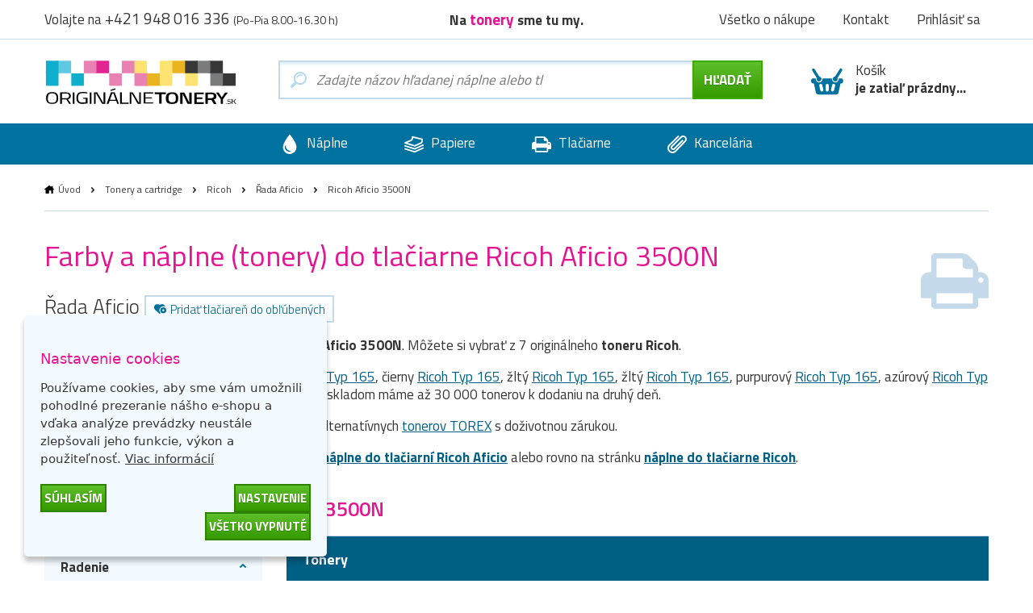

--- FILE ---
content_type: text/html; charset=utf-8
request_url: https://www.originalnetonery.sk/tlaciaren-ricoh-aficio-3500n
body_size: 9445
content:
  <!DOCTYPE html>
<html dir="ltr" lang="sk">
<head>
<base href="https://www.originalnetonery.sk/">
<meta charset="UTF-8">
<meta name="viewport" content="width=device-width, initial-scale=1">
<meta http-equiv="X-UA-Compatible" content="IE=edge">
<meta name="robots" content="index, follow">
<meta name="googlebot" content="index, follow">
<meta name="google-site-verification" content="xWBzs_aPnPS2ah7wkoiKHQUra7wEcTxfCxbSWZ0hC7Y">
<title>Farby a náplne do tlačiarne Ricoh Aficio 3500N | OriginalnéTonery.sk</title>
<meta name="description" content="Farby, náplne a tonery Ricoh do tlačiarne Ricoh Aficio 3500N za najlepšiu cenu. ✅ Už nemusíte hľadať tonery Ricoh do Vašej tlačiarne Ricoh Aficio 3500N.">
<meta name="keywords" content="originálne tonery, originálne atramenty, cartridge, tonery, tlač">
<link href="catalog/view/theme/originalnitonery/stylesheet/bootstrap.css" rel="stylesheet">
<link rel="apple-touch-icon" sizes="180x180" href="catalog/view/theme/originalnitonery/favicons/apple-touch-icon.png">
<link rel="icon" type="image/png" sizes="32x32" href="catalog/view/theme/originalnitonery/favicons/favicon-32x32.png">
<link rel="icon" type="image/png" sizes="16x16" href="catalog/view/theme/originalnitonery/favicons/favicon-16x16.png">
<link rel="manifest" href="catalog/view/theme/originalnitonery/favicons/site.webmanifest">
<link rel="shortcut icon" href="catalog/view/theme/originalnitonery/favicons/favicon.ico">
<link rel="canonical" href="https://www.originalnetonery.sk/tlaciaren-ricoh-aficio-3500n">
<meta name="msapplication-TileColor" content="#00729f">
<meta name="msapplication-config" content="catalog/view/theme/originalnitonery/favicons/browserconfig.xml">
<meta name="theme-color" content="#00729f">
    <meta name="twitter:card" content="summary">
    <meta name="twitter:title" content="Farby a náplne do tlačiarne Ricoh Aficio 3500N | OriginalnéTonery.sk">
            <meta name="twitter:description" content="Farby, náplne a tonery Ricoh do tlačiarne Ricoh Aficio 3500N za najlepšiu cenu. ✅ Už nemusíte hľadať tonery Ricoh do Vašej tlačiarne Ricoh Aficio 3500N.">
        <meta name="twitter:image" content="https://storage.originalnetonery.sk/img/OTsk-logo.svg">
    <meta name="twitter:image:alt" content="OriginalnéTonery.sk">
    <meta property="og:title" content="Farby a náplne do tlačiarne Ricoh Aficio 3500N | OriginalnéTonery.sk">
    <meta property="og:type" content="website">
    <meta property="og:URL" content="https://www.originalnetonery.sk/tlaciaren-ricoh-aficio-3500n">
    <meta property="og:image" content="https://storage.originalnetonery.sk/img/OTsk-logo.svg">
            <meta property="og:description" content="Farby, náplne a tonery Ricoh do tlačiarne Ricoh Aficio 3500N za najlepšiu cenu. ✅ Už nemusíte hľadať tonery Ricoh do Vašej tlačiarne Ricoh Aficio 3500N.">
    <link href="catalog/view/theme/originalnitonery/stylesheet/popup_cart.css" rel="stylesheet">
<!-- Google Tag Manager -->
<script>(function(w,d,s,l,i){w[l]=w[l]||[];w[l].push({'gtm.start':
new Date().getTime(),event:'gtm.js'});var f=d.getElementsByTagName(s)[0],
j=d.createElement(s),dl=l!='dataLayer'?'&l='+l:'';j.async=true;j.src=
'https://www.googletagmanager.com/gtm.js?id='+i+dl;f.parentNode.insertBefore(j,f);
})(window,document,'script','dataLayer','GTM-WV947G');</script>
<!-- End Google Tag Manager -->
<script async src="https://www.googletagmanager.com/gtag/js?id=UA-32954299-4"></script>
<script>
function gtag() {
    dataLayer.push(arguments)
}
gtag("consent", "default", {
    ad_personalization: "granted",
    ad_storage: "granted",
    ad_user_data: "granted",
    analytics_storage: "granted",
    functionality_storage: "granted",
    personalization_storage: "granted",
    security_storage: "granted"
});
</script>
<link href="catalog/view/javascript/live_search/live_search.css" rel="stylesheet" type="text/css">
<script src="catalog/view/javascript/live_search/live_search.min.js" defer="defer"></script>
<script><!--
document.addEventListener("DOMContentLoaded", function(event) {
$(document).ready(function() {
LiveSearchJs.init(); 
var options = {"module_live_search_min_length":"1"};
LiveSearchJs.init(options); 
});
});
//--></script>
</head>

<body>
<!-- Google Tag Manager (noscript) -->
<noscript><iframe src="https://www.googletagmanager.com/ns.html?id=GTM-WV947G"
height="0" width="0" style="display:none;visibility:hidden"></iframe></noscript>
<!-- End Google Tag Manager (noscript) -->

  <!-- hlavička -->
  <div class="header" role="banner">

    <div class="header__contact">

      <div class="container-fluid">

        <p>Volajte na <em>+421 948 016 336</em> <small>(Po-Pia 8.00-16.30 h)</small></p>

        <p class="header__motto">Na <strong>tonery&nbsp;</strong>sme tu my.</p>

        <nav class="header__nav">
          <ul>
            <li><a href="https://www.originalnetonery.sk/vsetko-o-nakupe">Všetko o nákupe</a></li>
            <li class="header-contact"><a href="https://www.originalnetonery.sk/kontakt">Kontakt</a></li>
            <li class="header-login">
                            <a href="https://www.originalnetonery.sk/prihlasit-sa" rel="modal-login" class="modal-open-link" data-content="#modal-login" data-view="modal/login">Prihlásiť sa</a>

              
            </li>
          </ul>
        </nav>

      </div>

    </div>

    <div class="header__body">

      <div class="container-fluid">

        <div class="header__logo">
          <a href="https://www.originalnetonery.sk/"><img src="https://storage.originalnetonery.sk/img/OTsk-logo.svg" alt="OriginalnéTonery.sk"></a>
        </div>

        <div class="header-search is-open">

          <form method="GET" action="https://www.originalnetonery.sk/hladaj">
            <input type="text" name="search" id="search" autocomplete="off"
       data-live-search-content='#live_search' data-live-search-wrapper='#search'
       data-live-search-class='show-search' data-live-search-modal='#live_search_modal'
       class="header-search__input  printPlaceholder"
       data-placeholder="Zadajte názov hľadanej náplne alebo tlačiarne" value="">

<!-- našeptávač -->
<div class="guide" id='live_search' tabindex="-1">
    </div>
<div class="modal__curtain" id='live_search_modal'></div>
<!-- našeptávač -->

<input type="submit" name="submit" value="Hľadať" id="search-button" class="button button--submit button--next" data-text-all="Zobrazit vše">

          </form>

        </div>

        <div class=" header-buy_none ">
		    <span class="header-buy__inner">
	            <span class="icon icon--shopping-basket-open" style="display: flex; justify-content: center;">
	                    <svg class="icon__svg" xmlns:xlink="http://www.w3.org/1999/xlink">
	                            <use xlink:href="catalog/view/theme/originalnitonery/img/icons.svg#shopping-basket-open" x="0" y="0" width="100%" height="100%"></use>
	                    </svg>
	            </span>
	            Košík<br><strong>je zatiaľ prázdny...</strong>
	    </span>
    
	</div>


      </div>

    </div>

    <!-- respo navigace -->
    <div class="nav-false">

        <ul>
        <li class="nav-false__search">
            <a href="#search">
            <span class="icon icon--magnifier">
                <svg class="icon__svg" xmlns:xlink="http://www.w3.org/1999/xlink">
                <use xlink:href="catalog/view/theme/originalnitonery/img/icons.svg#magnifier" x="0" y="0" width="100%" height="100%"></use>
                </svg>
            </span>
            </a>
        </li>
            <li class="nav-false__login">
                                    <a href="https://www.originalnetonery.sk/prihlasit-sa" rel="modal-login" class="modal-open-link" data-content="#modal-login" data-view="modal/login">
                                                <span class="icon icon--user">
                <svg class="icon__svg" xmlns:xlink="http://www.w3.org/1999/xlink">
                <use xlink:href="catalog/view/theme/originalnitonery/img/icons.svg#user" x="0" y="0" width="100%" height="100%"></use>
                </svg>
            </span>
            </a>
        </li>
        <li class="nav-false__buy">
            <a href="https://www.originalnetonery.sk/kosik">
            <span class="icon icon--shopping-basket-open">
                <svg class="icon__svg" xmlns:xlink="http://www.w3.org/1999/xlink">
                <use xlink:href="catalog/view/theme/originalnitonery/img/icons.svg#shopping-basket-open" x="0" y="0" width="100%" height="100%"></use>
                </svg>
            </span>
            <span class="nav-false__number" id="nav-false__buy__number">0</span>
            </a>
        </li>
        </ul>

    </div>
    <!-- respo navigace -->
  </div>
  <!-- hlavička -->
    <!-- produktové menu -->
  <nav class="nav">

    <ul>
      <li>
        <a href="https://www.originalnetonery.sk/znacky-od-a-do-z">
          <span class="icon icon--menu-naplne">
            <svg class="icon__svg" xmlns:xlink="http://www.w3.org/1999/xlink">
              <use xlink:href="catalog/view/theme/originalnitonery/img/icons.svg#menu-naplne" x="0" y="0" width="100%" height="100%"></use>
            </svg>
          </span>
          Náplne
        </a>
      </li>
      <li>
        <a href="https://www.originalnetonery.sk/papiere-a-folie">
          <span class="icon icon--menu-papiry">
            <svg class="icon__svg" xmlns:xlink="http://www.w3.org/1999/xlink">
              <use xlink:href="catalog/view/theme/originalnitonery/img/icons.svg#menu-papiry" x="0" y="0" width="100%" height="100%"></use>
            </svg>
          </span>
          Papiere
        </a>
      </li>
      <li>
        <a href="https://www.originalnetonery.sk/tlaciarne-a-zariadenia">
          <span class="icon icon--menu-tiskarny">
            <svg class="icon__svg" xmlns:xlink="http://www.w3.org/1999/xlink">
              <use xlink:href="catalog/view/theme/originalnitonery/img/icons.svg#menu-tiskarny" x="0" y="0" width="100%" height="100%"></use>
            </svg>
          </span>
          Tlačiarne
        </a>
      </li>
      <li>
        <a href="https://www.originalnetonery.sk/vsetko-pre-kancelariu">
          <span class="icon icon--menu-kancelar">
            <svg class="icon__svg" xmlns:xlink="http://www.w3.org/1999/xlink">
              <use xlink:href="catalog/view/theme/originalnitonery/img/icons.svg#menu-kancelar" x="0" y="0" width="100%" height="100%"></use>
            </svg>
          </span>
          Kancelária
        </a>
      </li>
    </ul>

  </nav>
  <!-- produktové menu -->

     

<div id="frame-printer" class="turbo-frame">
  <!-- obsahová hlavička -->
  <div class="content-header content-header--short">

    <div class="container-fluid">

      <div class="breadcrumb">
                              <a href="https://www.originalnetonery.sk/"  class="breadcrumb__home" >Úvod</a>
            <span class="breadcrumb__separator">&gt;</span>
                                        <a href="https://www.originalnetonery.sk/tonery-a-cartridge" >Tonery a cartridge</a>
            <span class="breadcrumb__separator">&gt;</span>
                                        <a href="https://www.originalnetonery.sk/ricoh" >Ricoh</a>
            <span class="breadcrumb__separator">&gt;</span>
                                        <a href="https://www.originalnetonery.sk/ricoh/rad-aficio" >Řada Aficio</a>
            <span class="breadcrumb__separator">&gt;</span>
                                        Ricoh Aficio 3500N
                        </div>

      <p class="content-header__logo">
                  <img src="https://storage.originalnetonery.sk/img/tiskarna.svg" class="printer-icon" alt="Ricoh Aficio 3500N">
              </p>

      <h1>Farby a náplne (tonery) do tlačiarne Ricoh Aficio 3500N</h1>

      <div class="serie">

        Řada Aficio

        <a href="javascript:wishlist.add('851', 'printer')" class="label label--help">
        <span class="icon icon--favorite-add">
          <svg class="icon__svg" xmlns:xlink="http://www.w3.org/1999/xlink">
            <use xlink:href="catalog/view/theme/originalnitonery/img/icons.svg#favorite-add" x="0" y="0" width="100%" height="100%"></use>
          </svg>
        </span>
          Pridať tlačiareň do obľúbených
        </a>

        
      </div>

      <div><p>Máme pre vás náplne a farby do tlačiarne <b>Ricoh Aficio 3500N</b>. Môžete si vybrať  z 7 originálneho <b>toneru</b> <b>Ricoh</b>.</p>
                    <p>Zháňate purpurový <a href="https://www.originalnetonery.sk/ricoh-originalny-toner-typ-165-402446-2608">Ricoh Typ 165</a>, azúrový <a href="https://www.originalnetonery.sk/ricoh-originalny-toner-typ-165-402459-2710">Ricoh Typ 165</a>, čierny <a href="https://www.originalnetonery.sk/ricoh-originalny-toner-typ-165-402444-2606">Ricoh Typ 165</a>, žltý <a href="https://www.originalnetonery.sk/ricoh-originalny-toner-typ-165-402447-2609">Ricoh Typ 165</a>, žltý <a href="https://www.originalnetonery.sk/ricoh-originalny-toner-typ-165-402461-2712">Ricoh Typ 165</a>, purpurový <a href="https://www.originalnetonery.sk/ricoh-originalny-toner-typ-165-402460-2711">Ricoh Typ 165</a>, azúrový <a href="https://www.originalnetonery.sk/ricoh-originalny-toner-typ-165-402445-2607">Ricoh Typ 165</a>? U nás nájdete <b>najväčší výber náplní Ricoh</b>, skladom máme až 30 000 tonerov k dodaniu na druhý deň.</p>
                    <p><b>Ušetrite až 40 % tlačových nákladov</b> výberom alternatívnych <a href="https://www.originalnetonery.sk/torex-tonery">tonerov TOREX</a> s doživotnou zárukou.</p>
                    <p>Hľadáte inú tlačiareň? Vrátiť sa môžete späť na <a href="https://www.originalnetonery.sk/ricoh/rad-aficio"><b>náplne do tlačiarní Ricoh Aficio</b></a> alebo rovno na stránku <a href="ricoh"><b>náplne do tlačiarne Ricoh</b></a>.</p></div>

    </div>

  </div>
  <!-- obsahová hlavička -->

  <!-- obsahová část -->
  <div class="content" role="main">

    <div class="container-fluid">

      <h2 class="title title--medium title--sticked">Tonery pre tlačiareň <strong>Ricoh Aficio 3500N</strong></h2>

      <div class="row">

        <div class="col-xs-12 col-md-3">

          <div class="filter__header">
            <h3>Filtrovať produkty</h3>
          </div>
          <div class="filter">
            <h3 class="filter__title">Radenie</h3>
            <ul class="filter__content">
              <li class="price_sort " data-sort="ASC">
                <label class="radio points-filter-label">
                  <input type="radio" id="price-sort-asc"
                         name="price_sort"
                         data-sort="ASC"
                         class="radio__input"
                          >
                  <span class="radio__label">Od najlacnejších</span>
                </label>
              </li>
              <li class="price_sort " data-sort="DESC">
                <label class="radio points-filter-label">
                  <input type="radio" id="price-sort-desc"
                         data-sort="DESC"
                         name="price_sort"
                         class="radio__input"
                          >
                  <span class="radio__label">Od najdrahších</span>
                </label>
              </li>
            </ul>
          </div>

          <div class="filter">
            <h3 class="filter__title">Typ produktu</h3>
            <ul class="filter__content">
              <li>
                <label class="checkbox type-filter">
                  <input
                          type="checkbox"
                          name="torex"
                          id="type_torex"
                          value="torex"
                          class="checkbox__input products-filter"
                                            >
                  <span class="checkbox__label">
                                                <span lang="sk">Kompatibilný</span>                                            </span>
                </label>
              </li>
              <li>
                <label class="checkbox type-filter">
                  <input
                          type="checkbox"
                          name="original"
                          id="type_original"
                          value="original"
                          class="checkbox__input products-filter"
                                            >
                  <span class="checkbox__label">
                                                Originál
                                            </span>
                </label>
              </li>
            </ul>
          </div>

          <div class="filter">
            <h3 class="filter__title">Dostupnosť</h3>
            <ul class="filter__content">
              <li>
                <label class="checkbox tag-filter">
                  <input
                          type="checkbox"
                          name="stock"
                          id="stock"
                          value="stock"
                          class="checkbox__input products-filter"
                                            >
                  <span class="checkbox__label">
                                                Iba skladom
                                            </span>
                </label>
              </li>
            </ul>
          </div>

                      <div class="filter">
              <h3 class="filter__title">Farba</h3>
              <ul class="filter__content">
                                  <li>
                    <label class="checkbox color-filter ">
                      <input
                              type="checkbox"
                              name="color_1"
                              id="color_1"
                              value="1"
                              class="checkbox__input products-filter"
                                                                                  >
                      <span class="checkbox__label">
                                                čierna
                                            </span>
                      <span class="icon icon--ink icon--k">
                        <svg class="icon__svg" xmlns:xlink="http://www.w3.org/1999/xlink">
                          <use xlink:href="catalog/view/theme/originalnitonery/img/icons.svg#ink" x="0" y="0" width="100%" height="100%"></use>
                        </svg>
                      </span>
                    </label>
                  </li>
                                  <li>
                    <label class="checkbox color-filter ">
                      <input
                              type="checkbox"
                              name="color_4"
                              id="color_4"
                              value="4"
                              class="checkbox__input products-filter"
                                                                                  >
                      <span class="checkbox__label">
                                                azúrová
                                            </span>
                      <span class="icon icon--ink icon--c">
                        <svg class="icon__svg" xmlns:xlink="http://www.w3.org/1999/xlink">
                          <use xlink:href="catalog/view/theme/originalnitonery/img/icons.svg#ink" x="0" y="0" width="100%" height="100%"></use>
                        </svg>
                      </span>
                    </label>
                  </li>
                                  <li>
                    <label class="checkbox color-filter ">
                      <input
                              type="checkbox"
                              name="color_3"
                              id="color_3"
                              value="3"
                              class="checkbox__input products-filter"
                                                                                  >
                      <span class="checkbox__label">
                                                purpurová
                                            </span>
                      <span class="icon icon--ink icon--m">
                        <svg class="icon__svg" xmlns:xlink="http://www.w3.org/1999/xlink">
                          <use xlink:href="catalog/view/theme/originalnitonery/img/icons.svg#ink" x="0" y="0" width="100%" height="100%"></use>
                        </svg>
                      </span>
                    </label>
                  </li>
                                  <li>
                    <label class="checkbox color-filter ">
                      <input
                              type="checkbox"
                              name="color_2"
                              id="color_2"
                              value="2"
                              class="checkbox__input products-filter"
                                                                                  >
                      <span class="checkbox__label">
                                                žltá
                                            </span>
                      <span class="icon icon--ink icon--y">
                        <svg class="icon__svg" xmlns:xlink="http://www.w3.org/1999/xlink">
                          <use xlink:href="catalog/view/theme/originalnitonery/img/icons.svg#ink" x="0" y="0" width="100%" height="100%"></use>
                        </svg>
                      </span>
                    </label>
                  </li>
                
              </ul>
            </div>
          
                      <div class="filter">
              <h3 class="filter__title">Kategória</h3>
              <ul class="filter__content">
                                                      <li>
                      <label class="checkbox category-filter ">
                        <input
                                type="checkbox"
                                name=""
                                id="26_"
                                value="26"
                                class="checkbox__input products-filter"
                                                                                        >
                        <span class="checkbox__label">
                                                Tonery
                                            </span>
                      </label>
                    </li>
                                                                                                                                                                          
              </ul>
            </div>
                    <div class="filter">
            <h3 class="filter__title">Cenové rozpätie</h3>
            <div class="coins-input-container">
              <input class="price-input" id="from" type="number" min="0" >
              <span>až</span>
              <input class="price-input" id="to" type="number" min="0" >
              <span>€</span>
            </div>
          </div>
          <div class="filter filter--cancel">
            <a class="cancel-filter">
                        <span class="icon icon--close cancel-filters">
                            <img src="https://storage.originalnetonery.sk/img/cancel.svg" alt="cancel">
                        </span>
              Zrušiť filtre
            </a>
          </div>
          <div class="filter__hide">
            <button class="button button--submit">Uložiť filtre</button>
          </div>

          <!-- Nenašli jste, co jste hledali? -->
<div class="help help--aside help--product help--full">
  <h2>Nenašli ste, čo ste hľadali?</h2>
  <div class="row">
    <div class="col-xs-6 col-sm-3">
      <a href="#" rel="modal-help-chat" class="modal-open-link" data-content="#modal-help-chat" data-view="modal/help_chat"><img src="https://storage.originalnetonery.sk/img/help-1.svg" alt="Napište nám na chat">Napište nám na chat</a>
    </div>
    <div class="col-xs-6 col-sm-3">
      <a href="#" rel="modal-help-email" class="modal-open-link" data-content="#modal-help-email" data-view="modal/help_email"><img src="https://storage.originalnetonery.sk/img/help-2.svg" alt="Napíšte nám e-mail">Napíšte nám e-mail</a>
    </div>
    <div class="col-xs-6 col-sm-3">
      <a href="#" rel="modal-help-telephone" class="modal-open-link" data-content="#modal-help-telephone" data-view="modal/help_telephone"><img src="https://storage.originalnetonery.sk/img/help-3.svg" alt="Volajte +421 948 016 336">Volajte +421 948 016 336</a>
    </div>
    <div class="col-xs-6 col-sm-3">
      <a href="https://www.originalnetonery.sk/vsetko-o-nakupe"><img src="https://storage.originalnetonery.sk/img/help-4.svg" alt="Všetko o nákupe">Všetko o nákupe</a>
    </div>
  </div>
</div>
<!-- Nenašli jste, co jste hledali? -->



        </div>

        <div class="col-xs-12 col-md-9">
          <div class="loader loader-default blue fixed medium"></div>
          <p>
                                  </p>

                                  <div class="product__wrapper">

                                                                                          <p class="product__separator">Tonery</p>
                    
                                                                                          <div class="product  product--k ">

                          <p class="product__image"><a href="https://www.originalnetonery.sk/ricoh-originalny-toner-typ-165-402444-2606"><img src="https://www.originalnetonery.sk/image/cachewebp/product/2606-default_img-400x400.webp"  alt="Ricoh Typ 165 (402444), originálny toner, čierny"></a></p>

                          <div class="product__body product__body-adjacent">
                            <div class="product__body-left">

                              <h3 class="product__title"><a href="https://www.originalnetonery.sk/ricoh-originalny-toner-typ-165-402444-2606">Ricoh Typ 165 (402444), originálny toner, čierny</a></h3>
                              <p class="product__info">
                                                                
                                                                                                    
                                  <span class="icon icon--ink">
                                <svg class="icon__svg" xmlns:xlink="http://www.w3.org/1999/xlink">
                                  <use xlink:href="catalog/view/theme/originalnitonery/img/icons.svg#ink" x="0" y="0" width="100%" height="100%"></use>
                                </svg>
                              </span>

                                  čierna
                                
                                                                  
                                  <span class="product__pages">7000 stran</span>
                                
                                <span class="product__coins"><a href="#" rel="modal-reward" class="modal-open-link" data-content="#modal-reward" data-view="modal/reward">1 zlaťák</a></span>
                              </p>
                                                                                                                                                        <a href="#" rel="modal-shipping" class="modal-open-link modal-open-link-a" data-content="#modal-shipping"
                                 data-view="modal/shipping" data-product="2606">
                                <p class="store store--unavailable ">
                            <span class="icon icon--ico-unavailable">
                              <svg class="icon__svg" xmlns:xlink="http://www.w3.org/1999/xlink">
                                <use xlink:href="catalog/view/theme/originalnitonery/img/icons.svg#ico-unavailable"
                                     x="0" y="0" width="100%" height="100%"></use>
                              </svg>
                            </span>
                                  <strong>Nedostupné</strong>
                                </p>
                              </a>
                            </div>
                            <div class="product__body-right">
                              <p class="product__meta">

                        <span class="product__price">
                                                  <strong>42,31 €</strong> 34,40 € bez DPH
                                                </span>

                                <span class="control_product__buy">
                            <span class="control">
                          <span class="control__minus">-</span>
                          <input type="text" name="ks" value="1" min="1" class="quantity-2606">
                          <span class="control__plus">+</span>
                        </span>

                            <span class="product__buy"><a href="javascript:cart.add('2606')" class="button button--submit button--compact">do košíka</a></span>
                            </span>
                              </p>
                            </div>
                          </div>

                        </div>
                                                                                                                <div class="product  product--c ">

                          <p class="product__image"><a href="https://www.originalnetonery.sk/ricoh-originalny-toner-typ-165-402445-2607"><img src="https://www.originalnetonery.sk/image/cachewebp/product/2607-default_img-400x400.webp"  alt="Ricoh Typ 165 (402445), originálny toner, azúrový"></a></p>

                          <div class="product__body product__body-adjacent">
                            <div class="product__body-left">

                              <h3 class="product__title"><a href="https://www.originalnetonery.sk/ricoh-originalny-toner-typ-165-402445-2607">Ricoh Typ 165 (402445), originálny toner, azúrový</a></h3>
                              <p class="product__info">
                                                                
                                                                                                    
                                  <span class="icon icon--ink">
                                <svg class="icon__svg" xmlns:xlink="http://www.w3.org/1999/xlink">
                                  <use xlink:href="catalog/view/theme/originalnitonery/img/icons.svg#ink" x="0" y="0" width="100%" height="100%"></use>
                                </svg>
                              </span>

                                  azúrová
                                
                                                                  
                                  <span class="product__pages">6000 stran</span>
                                
                                <span class="product__coins"><a href="#" rel="modal-reward" class="modal-open-link" data-content="#modal-reward" data-view="modal/reward">1 zlaťák</a></span>
                              </p>
                                                                                                                                                        <a href="#" rel="modal-shipping" class="modal-open-link modal-open-link-a" data-content="#modal-shipping"
                                 data-view="modal/shipping" data-product="2607">
                                <p class="store store--unavailable ">
                            <span class="icon icon--ico-unavailable">
                              <svg class="icon__svg" xmlns:xlink="http://www.w3.org/1999/xlink">
                                <use xlink:href="catalog/view/theme/originalnitonery/img/icons.svg#ico-unavailable"
                                     x="0" y="0" width="100%" height="100%"></use>
                              </svg>
                            </span>
                                  <strong>Nedostupné</strong>
                                </p>
                              </a>
                            </div>
                            <div class="product__body-right">
                              <p class="product__meta">

                        <span class="product__price">
                                                  <strong>59,50 €</strong> 48,37 € bez DPH
                                                </span>

                                <span class="control_product__buy">
                            <span class="control">
                          <span class="control__minus">-</span>
                          <input type="text" name="ks" value="1" min="1" class="quantity-2607">
                          <span class="control__plus">+</span>
                        </span>

                            <span class="product__buy"><a href="javascript:cart.add('2607')" class="button button--submit button--compact">do košíka</a></span>
                            </span>
                              </p>
                            </div>
                          </div>

                        </div>
                                                                                                                <div class="product  product--m ">

                          <p class="product__image"><a href="https://www.originalnetonery.sk/ricoh-originalny-toner-typ-165-402446-2608"><img src="https://www.originalnetonery.sk/image/cachewebp/product/2608-default_img-400x400.webp"  alt="Ricoh Typ 165 (402446), originálny toner, purpurový"></a></p>

                          <div class="product__body product__body-adjacent">
                            <div class="product__body-left">

                              <h3 class="product__title"><a href="https://www.originalnetonery.sk/ricoh-originalny-toner-typ-165-402446-2608">Ricoh Typ 165 (402446), originálny toner, purpurový</a></h3>
                              <p class="product__info">
                                                                
                                                                                                    
                                  <span class="icon icon--ink">
                                <svg class="icon__svg" xmlns:xlink="http://www.w3.org/1999/xlink">
                                  <use xlink:href="catalog/view/theme/originalnitonery/img/icons.svg#ink" x="0" y="0" width="100%" height="100%"></use>
                                </svg>
                              </span>

                                  purpurová
                                
                                                                  
                                  <span class="product__pages">6000 stran</span>
                                
                                <span class="product__coins"><a href="#" rel="modal-reward" class="modal-open-link" data-content="#modal-reward" data-view="modal/reward">1 zlaťák</a></span>
                              </p>
                                                                                                                                                        <a href="#" rel="modal-shipping" class="modal-open-link modal-open-link-a" data-content="#modal-shipping"
                                 data-view="modal/shipping" data-product="2608">
                                <p class="store store--unavailable ">
                            <span class="icon icon--ico-unavailable">
                              <svg class="icon__svg" xmlns:xlink="http://www.w3.org/1999/xlink">
                                <use xlink:href="catalog/view/theme/originalnitonery/img/icons.svg#ico-unavailable"
                                     x="0" y="0" width="100%" height="100%"></use>
                              </svg>
                            </span>
                                  <strong>Nedostupné</strong>
                                </p>
                              </a>
                            </div>
                            <div class="product__body-right">
                              <p class="product__meta">

                        <span class="product__price">
                                                  <strong>178,44 €</strong> 145,07 € bez DPH
                                                </span>

                                <span class="control_product__buy">
                            <span class="control">
                          <span class="control__minus">-</span>
                          <input type="text" name="ks" value="1" min="1" class="quantity-2608">
                          <span class="control__plus">+</span>
                        </span>

                            <span class="product__buy"><a href="javascript:cart.add('2608')" class="button button--submit button--compact">do košíka</a></span>
                            </span>
                              </p>
                            </div>
                          </div>

                        </div>
                                                                                                                <div class="product  product--y ">

                          <p class="product__image"><a href="https://www.originalnetonery.sk/ricoh-originalny-toner-typ-165-402447-2609"><img src="https://www.originalnetonery.sk/image/cachewebp/product/2609-default_img-400x400.webp"  alt="Ricoh Typ 165 (402447), originálny toner, žltý"></a></p>

                          <div class="product__body product__body-adjacent">
                            <div class="product__body-left">

                              <h3 class="product__title"><a href="https://www.originalnetonery.sk/ricoh-originalny-toner-typ-165-402447-2609">Ricoh Typ 165 (402447), originálny toner, žltý</a></h3>
                              <p class="product__info">
                                                                
                                                                                                    
                                  <span class="icon icon--ink">
                                <svg class="icon__svg" xmlns:xlink="http://www.w3.org/1999/xlink">
                                  <use xlink:href="catalog/view/theme/originalnitonery/img/icons.svg#ink" x="0" y="0" width="100%" height="100%"></use>
                                </svg>
                              </span>

                                  žltá
                                
                                                                  
                                  <span class="product__pages">6000 stran</span>
                                
                                <span class="product__coins"><a href="#" rel="modal-reward" class="modal-open-link" data-content="#modal-reward" data-view="modal/reward">1 zlaťák</a></span>
                              </p>
                                                                                                                                                        <a href="#" rel="modal-shipping" class="modal-open-link modal-open-link-a" data-content="#modal-shipping"
                                 data-view="modal/shipping" data-product="2609">
                                <p class="store store--unavailable ">
                            <span class="icon icon--ico-unavailable">
                              <svg class="icon__svg" xmlns:xlink="http://www.w3.org/1999/xlink">
                                <use xlink:href="catalog/view/theme/originalnitonery/img/icons.svg#ico-unavailable"
                                     x="0" y="0" width="100%" height="100%"></use>
                              </svg>
                            </span>
                                  <strong>Nedostupné</strong>
                                </p>
                              </a>
                            </div>
                            <div class="product__body-right">
                              <p class="product__meta">

                        <span class="product__price">
                                                  <strong>178,44 €</strong> 145,07 € bez DPH
                                                </span>

                                <span class="control_product__buy">
                            <span class="control">
                          <span class="control__minus">-</span>
                          <input type="text" name="ks" value="1" min="1" class="quantity-2609">
                          <span class="control__plus">+</span>
                        </span>

                            <span class="product__buy"><a href="javascript:cart.add('2609')" class="button button--submit button--compact">do košíka</a></span>
                            </span>
                              </p>
                            </div>
                          </div>

                        </div>
                                                                                                                                                                                                                                              </div>
          
        </div>
      </div>

          <h2 class="title title--medium">Najobľúbenejšie <strong>tlačiarne Ricoh</strong></h2>
    <div class="printer">
                    <div class="printer__item printer__item--1 " onclick="window.location.href='https://www.originalnetonery.sk/tlaciaren-ricoh-aficio-mp-c2011';">
                <div class="printer__body">
                    <p>
                                                    <img src="https://www.originalnetonery.sk/image/cachewebp/printer/c2011-170x124.webp" alt="Ricoh Aficio MP C2011">
                                            </p>
                    <h3><a href="https://www.originalnetonery.sk/tlaciaren-ricoh-aficio-mp-c2011">Náplne do<br><strong>Ricoh Aficio MP C2011</strong></a></h3>
                    <div class="printer__body-wrapper">
                        <p><a href="https://www.originalnetonery.sk/tlaciaren-ricoh-aficio-mp-c2011" class="button button--submit button--compact">zobraziť náplne</a></p>
                    </div>
                </div>
            </div>
                    <div class="printer__item printer__item--2 " onclick="window.location.href='https://www.originalnetonery.sk/tlaciaren-ricoh-aficio-mp-c2003sp';">
                <div class="printer__body">
                    <p>
                                                    <img src="https://www.originalnetonery.sk/image/cachewebp/printer/Aficio-MP-C2003SP-170x124.webp" alt="Ricoh Aficio MP C2003SP">
                                            </p>
                    <h3><a href="https://www.originalnetonery.sk/tlaciaren-ricoh-aficio-mp-c2003sp">Náplne do<br><strong>Ricoh Aficio MP C2003SP</strong></a></h3>
                    <div class="printer__body-wrapper">
                        <p><a href="https://www.originalnetonery.sk/tlaciaren-ricoh-aficio-mp-c2003sp" class="button button--submit button--compact">zobraziť náplne</a></p>
                    </div>
                </div>
            </div>
                    <div class="printer__item printer__item--3 " onclick="window.location.href='https://www.originalnetonery.sk/tlaciaren-ricoh-aficio-mp-c2503sp';">
                <div class="printer__body">
                    <p>
                                                    <img src="https://www.originalnetonery.sk/image/cachewebp/printer/c2503sp-170x124.webp" alt="Ricoh Aficio MP C2503SP">
                                            </p>
                    <h3><a href="https://www.originalnetonery.sk/tlaciaren-ricoh-aficio-mp-c2503sp">Náplne do<br><strong>Ricoh Aficio MP C2503SP</strong></a></h3>
                    <div class="printer__body-wrapper">
                        <p><a href="https://www.originalnetonery.sk/tlaciaren-ricoh-aficio-mp-c2503sp" class="button button--submit button--compact">zobraziť náplne</a></p>
                    </div>
                </div>
            </div>
                    <div class="printer__item printer__item--4 printer__item-mobile-only" onclick="window.location.href='https://www.originalnetonery.sk/tlaciaren-ricoh-aficio-mp-c2011sp';">
                <div class="printer__body">
                    <p>
                                                    <img src="https://www.originalnetonery.sk/image/cachewebp/printer/c2011-170x124.webp" alt="Ricoh Aficio MP C2011SP">
                                            </p>
                    <h3><a href="https://www.originalnetonery.sk/tlaciaren-ricoh-aficio-mp-c2011sp">Náplne do<br><strong>Ricoh Aficio MP C2011SP</strong></a></h3>
                    <div class="printer__body-wrapper">
                        <p><a href="https://www.originalnetonery.sk/tlaciaren-ricoh-aficio-mp-c2011sp" class="button button--submit button--compact">zobraziť náplne</a></p>
                    </div>
                </div>
            </div>
                <div class="printer__item printer__item--double">
            <div class="printer__body product-torex">
                <h3>Vedeli ste?</h3>
                <p><strong>Náplne&nbsp;<strong>TOREX<sup>®</sup></strong></strong> vám ušetria až <strong>40</strong><strong>% tlačových nákladov</strong></p>
                <div class="product-torex__body">
                    <p class="product-torex__image"><img src="https://storage.originalnetonery.sk/img/product-torex.webp" alt="TOREX<sup>®</sup>"></p>
                    <div>
                        <ul class="product-torex__benefits">
                            <li>
                <span class="icon icon--accept">
                  <svg class="icon__svg" xmlns:xlink="http://www.w3.org/1999/xlink">
                    <use xlink:href="catalog/view/theme/originalnitonery/img/icons.svg#accept" x="0" y="0" width="100%" height="100%"></use>
                  </svg>
                </span>
                                Dopravné zadarmo
                            </li>
                            <li>
                <span class="icon icon--accept">
                  <svg class="icon__svg" xmlns:xlink="http://www.w3.org/1999/xlink">
                    <use xlink:href="catalog/view/theme/originalnitonery/img/icons.svg#accept" x="0" y="0" width="100%" height="100%"></use>
                  </svg>
                </span>
                                Doživotná záruka
                            </li>
                            <li>
                <span class="icon icon--accept">
                  <svg class="icon__svg" xmlns:xlink="http://www.w3.org/1999/xlink">
                    <use xlink:href="catalog/view/theme/originalnitonery/img/icons.svg#accept" x="0" y="0" width="100%" height="100%"></use>
                  </svg>
                </span>
                                Možnosť iba vyskúšať
                            </li>
                        </ul>

                        <p><a href="#" rel="modal-torex" data-content="#modal-torex" data-view="modal/torex" class="product-torex__button modal-open-link">Čo sú to náplne TOREX<sup>®</sup>?</a></p>

                    </div>
                </div>
            </div>
        </div>
    </div>


    </div>

  </div>
  <!-- obsahová část -->

  <input type="hidden" id="action_url" value="https://www.originalnetonery.sk/tlaciaren-ricoh-aficio-3500n">

</div>

  
    <!-- proč nakupovat u nás -->
  <div class="benefits benefits--bottom">

    <div class="container-fluid">

      <h2 class="title align_center"><strong>Prečo&nbsp;</strong>nakupovať u nás?</h2>

      <div class="row row--flex">

        <div class="col-xs-12 col-sm-6 col-md-3 benefits__item">

          <p><img src="https://storage.originalnetonery.sk/img/benefit-1.svg" alt="Tonery overené zákazníkmi"></p>
          <h3>Tonery overené zákazníkmi</h3>
          <p>98% zákazníkov odporúča nákup na základni dotazníka spokojnosti.</p>

        </div>

        <div class="col-xs-12 col-sm-6 col-md-3 benefits__item">

          <p><img src="https://storage.originalnetonery.sk/img/benefit-2.svg" alt="Dopravné ZADARMO."></p>
          <h3>Dopravné ZADARMO.</h3>
          <p>Neplaťte drahým dopravcom!<br>Dopravné zadarmo od 59 €.</p>

        </div>

        <div class="col-xs-12 col-sm-6 col-md-3 benefits__item">

          <p><img src="https://storage.originalnetonery.sk/img/benefit-3.svg" alt="Objednávka už zajtra u vás"></p>
          <h3>Objednávka už zajtra u vás</h3>
          <p>Pri objednávke do 16:00 garantujeme doručenie už nasledujúci pracovný deň.</p>

        </div>

        <div class="col-xs-12 col-sm-6 col-md-3 benefits__item">

          <p><img src="https://storage.originalnetonery.sk/img/benefit-4.svg" alt="Vyše 30 000 produktov skladom"></p>
          <h3>Vyše 30 000 produktov skladom</h3>
          <p>Naše sklady sú plné produktov a dostupnosť tovaru 100% zodpovedá skutočnosti.</p>

        </div>

      </div>

      <div class="footer__motto">Na <strong>tonery&nbsp;</strong>sme tu my.</div>

    </div>

  </div>
  <!-- proč nakupovat u nás -->

  <!-- produktové menu -->
  <nav class="nav">

    <ul>
      <li>
        <a href="https://www.originalnetonery.sk/znacky-od-a-do-z">
          <span class="icon icon--menu-naplne">
            <svg class="icon__svg" xmlns:xlink="http://www.w3.org/1999/xlink">
              <use xlink:href="catalog/view/theme/originalnitonery/img/icons.svg#menu-naplne" x="0" y="0" width="100%" height="100%"></use>
            </svg>
          </span>
          Náplne
        </a>
      </li>
      <li>
        <a href="https://www.originalnetonery.sk/papiere-a-folie">
          <span class="icon icon--menu-papiry">
            <svg class="icon__svg" xmlns:xlink="http://www.w3.org/1999/xlink">
              <use xlink:href="catalog/view/theme/originalnitonery/img/icons.svg#menu-papiry" x="0" y="0" width="100%" height="100%"></use>
            </svg>
          </span>
          Papiere
        </a>
      </li>
      <li>
        <a href="https://www.originalnetonery.sk/tlaciarne-a-zariadenia">
          <span class="icon icon--menu-tiskarny">
            <svg class="icon__svg" xmlns:xlink="http://www.w3.org/1999/xlink">
              <use xlink:href="catalog/view/theme/originalnitonery/img/icons.svg#menu-tiskarny" x="0" y="0" width="100%" height="100%"></use>
            </svg>
          </span>
          Tlačiarne
        </a>
      </li>
      <li>
        <a href="https://www.originalnetonery.sk/vsetko-pre-kancelariu">
          <span class="icon icon--menu-kancelar">
            <svg class="icon__svg" xmlns:xlink="http://www.w3.org/1999/xlink">
              <use xlink:href="catalog/view/theme/originalnitonery/img/icons.svg#menu-kancelar" x="0" y="0" width="100%" height="100%"></use>
            </svg>
          </span>
          Kancelária
        </a>
      </li>
    </ul>

  </nav>
  <!-- produktové menu -->



    <!-- patička -->
  <div class="footer">

    <div class="container-fluid">

      <div class="row">

        <div class="col-xs-12">

          <div class="alert alert__error newsletter_error mfp-hide" style="margin-bottom: 0;">
              <span class="icon icon--alert-warning">
                  <svg class="icon__svg" xmlns:xlink="http://www.w3.org/1999/xlink">
                    <use xlink:href="catalog/view/theme/originalnitonery/img/icons.svg#alert-warning" x="0" y="0"
                         width="100%" height="100%"></use>
                  </svg>
              </span>
            <p class="alert__text" style="color: initial;"></p>
          </div>

          <div class="footer__newsletter">

            Zľavy na tonery a akcie ihneď na váš email:

            <span class="footer__form">
                  <input type="text" id="newsletter_email" class="footer__input" placeholder="Zadajte e-mail">
                  <button type="button" class="button button--submit" id="newsletter_button">Chcem zľavu</button>
            </span>

          </div>

        </div>

      </div>

      <div class="row">

        <div class="col-xs-12 col-sm-6 col-md-3">

          <h2>Všetko o nákupe</h2>

          <ul class="footer__nav">
            <li><a href="https://www.originalnetonery.sk/sposob-dorucenia-a-ceny">Spôsob doručenia a ceny</a></li>
            <li><a href="https://www.originalnetonery.sk/vydajne-miesta">Výdajné miesta</a></li>
            <li><a href="https://www.originalnetonery.sk/znacky-od-a-do-z">Značky od A po Z</a></li>
            <li><a href="https://www.originalnetonery.sk/bonusovy-program">Bonusový program</a></li>
            <li><a href="https://www.originalnetonery.sk/reklamacie">Reklamácia</a></li>
                                      </ul>

        </div>

        <div class="col-xs-12 col-sm-6 col-md-3">

          <h2>Prečo vybrať nás?</h2>

          <ul class="footer__nav">
            <li><a href="https://www.originalnetonery.sk/nase-vyhody-a-zaruky">Prečo nakupovať u nás?</a></li>
            <li><a href="https://www.originalnetonery.sk/darceky-zdarma">Darčeky ZADARMO</a></li>
            <li><a href="https://www.originalnetonery.sk/tonery-torex">Alternatívne tonery TOREX<sup>®</sup></a></li>
            <li><a href="https://www.originalnetonery.sk/vykup-tonerov">Ekologická likvidácia a výkup tonerov</a></li>
            <li><a href="https://www.originalnetonery.sk/prenajom-tlacovych-zariadeni">Prenájom tlačových zariadení</a></li>
            <li><a href="https://www.originalnetonery.sk/blog">Blog</a></li>
            <li><a href="https://www.originalnetonery.sk/poradna">Poradňa</a></li>
          </ul>

        </div>

        <div class="col-xs-12 col-sm-6 col-md-3">

          <h2>O spoločnosti</h2>

          <ul class="footer__nav">
            <li><a href="https://www.originalnetonery.sk/kto-sme">Kto sme?</a></li>
            <li><a href="https://www.originalnetonery.sk/pouzivanie-cookies">Používanie cookies</a></li>
            <li><a href="https://www.originalnetonery.sk/obchodne-podmienky">Obchodné podmienky</a></li>
            <li><a href="https://www.originalnetonery.sk/pre-media">Pre médiá</a></li>
            <li><a href="https://www.originalnetonery.sk/kontakt">Kontakt</a></li>
          </ul>

        </div>

        <div class="col-xs-12 col-sm-6 col-md-3">

          <h2>Kontaktujte nás</h2>

          <p class="footer__contact">
            <span class="icon icon--phone">
              <svg class="icon__svg" xmlns:xlink="http://www.w3.org/1999/xlink">
                <use xlink:href="catalog/view/theme/originalnitonery/img/icons.svg#phone" x="0" y="0" width="100%" height="100%"></use>
              </svg>
            </span>
            <strong>+421 948 016 336</strong><br>Po-Pia 8.00-16.30 h
          </p>

          <p class="footer__contact">
            <span class="icon icon--email">
              <svg class="icon__svg" xmlns:xlink="http://www.w3.org/1999/xlink">
                <use xlink:href="catalog/view/theme/originalnitonery/img/icons.svg#email" x="0" y="0" width="100%" height="100%"></use>
              </svg>
            </span>
            <a href="mailto:info@originalnetonery.sk">info@originalnetonery.sk</a>
          </p>

        </div>

      </div>

      <div class="row">

        <div class="col-xs-12">

          <div class="footer__icons">
            <div class="footer__payments">
              <span>MOŽNOSTI PLATBY</span>
              <span><img src="https://storage.originalnetonery.sk/img/icos/mastercard-min.svg" alt="mastercard" width="45"></span>
              <span><img src="https://storage.originalnetonery.sk/img/icos/visa-min.svg" alt="visa" width="45"></span>
                                          <span><img src="https://storage.originalnetonery.sk/img/icos/gpay-min.svg" alt="gpay" width="45"></span>
              <span><img src="https://storage.originalnetonery.sk/img/icos/applepay-min.svg" alt="applepay" width="45"></span>
            </div>

            <div class="footer__shippers">
              <span>DOPRAVNÉ METÓDY</span>
                              <span><img src="https://storage.originalnetonery.sk/img/icos/dpd-min.svg" alt="dpd" width="64"></span>
                <span><img src="https://storage.originalnetonery.sk/img/icos/sps.svg" alt="sps" width="64"></span>
                <span><img src="https://storage.originalnetonery.sk/img/icos/packeta-min.svg" alt="packeta" width="64"></span>
                <span><img src="https://storage.originalnetonery.sk/img/icos/sk-posta-min.svg" alt="sk-posta" width="64"></span>
                          </div>
          </div>

        </div>

        <div class="col-xs-12">

          <p class="footer__more-icons">
                          <span><img src="https://storage.originalnetonery.sk/img/icos/garance-originalnich-min-sk.svg" width="140" alt="garancia originálnych produktov"></span>
              <span><img src="https://storage.originalnetonery.sk/img/icos/ssl-min.svg" width="140" alt="ssl"></span>
              <span><img src="https://storage.originalnetonery.sk/img/icos/saec-min.png" alt="saec"></span>
              <span><a rel="nofollow" href="https://obchody.heureka.sk/originalnetonery-sk/recenze/overene"><img src="https://storage.originalnetonery.sk/img/icos/overeno-zakazniky-sk.svg" width="140" alt="heureka - overené zákazníkmi"></a></span>
                      </p>

        </div>

      </div>

    </div>

    <div class="footer__lang">
      <form method="post" name="lang_switch" action="https://www.originalnitonery.cz/extension/module/lang_switch/switch" id="lang_switch">
    <input type="hidden" name="lang_switch[route]" value="printer/printer">
    <input type="hidden" name="lang_switch[table]" value="printer">
    <input type="hidden" name="lang_switch[column]" value="printer_id">
    <input type="hidden" name="lang_switch[import_id]" value="iHLALFGIfTKLhIQN">
    <input type="hidden" name="lang_switch[cart]" value='W10='>
</form>

<div class="langSwitch" onclick="submitLangSwitch();">
    <img src="image/flags/cz.svg" alt="cz">
    <span>Česká republika</span>
</div>
<div class="langSwitch active">
    <img src="image/flags/sk.svg" alt="sk">
    <span>Slovensko</span>
</div>

<script>
    function submitLangSwitch() {
        document.getElementById('lang_switch').submit();
    }
</script>

    </div>
    <div class="footer__copyright">© 2026<span>-</span>interNETmania SK s.r.o.<span>-</span>Všetky práva vyhradené</div>

  </div>
  <!-- patička -->

  <input type="hidden" id="storage_url" value="https://storage.originalnetonery.sk/">
  <input type="hidden" id="cookies_options" value="" data-json='{"title":"Nastavenie cookies","message":"Pou\u017e\u00edvame cookies, aby sme v\u00e1m umo\u017enili pohodln\u00e9 prezeranie n\u00e1\u0161ho e-shopu a v\u010faka anal\u00fdze prev\u00e1dzky neust\u00e1le zlep\u0161ovali jeho funkcie, v\u00fdkon a pou\u017eite\u013enos\u0165.","link":"https:\/\/www.originalnetonery.sk\/pouzivanie-cookies","acceptBtnLabel":"S\u00fahlas\u00edm","advancedBtnLabel":"Nastavenie","offBtnLabel":"V\u0161etko vypnut\u00e9","moreInfoLabel":"Viac inform\u00e1ci\u00ed","cookieTypesTitle":"Vyberte cookies","fixedCookieTypeLabel":"Nevyhnutn\u00e9 (v\u017edy akt\u00edvne, nemo\u017eno vypn\u00fa\u0165)","fixedCookieTypeDesc":"Tieto cookies s\u00fa potrebn\u00e9 na spr\u00e1vne fungovanie webovej str\u00e1nky e-shopu","cookieTypes":[{"type":"Analytick\u00e9","value":"analytics","description":"Pom\u00e1haj\u00fa n\u00e1m pochopi\u0165, ako pou\u017e\u00edvate webov\u00e9 str\u00e1nky n\u00e1\u0161ho e-shopu. M\u00f4\u017eeme ich pou\u017ei\u0165 na zlep\u0161enie"},{"type":"Profilovanie (marketing)","value":"marketing","description":"V\u010faka t\u00fdmto cookie s\u00faborom v\u00e1m m\u00f4\u017eeme zobrazova\u0165 relevantn\u00fd obsah a reklamy, ktor\u00e9 pre v\u00e1s m\u00f4\u017eu by\u0165 zauj\u00edmav\u00e9 a u\u017eito\u010dn\u00e9"}]}'>

<script src="catalog/view/theme/originalnitonery/js/libs/webfont-config.min.js"></script>
<script src="catalog/view/theme/originalnitonery/js/libs/webfont.js"></script>
<script defer src="catalog/view/theme/originalnitonery/js/libs/svg4everybody.min.js"></script>
<script defer src="catalog/view/theme/originalnitonery/js/libs/jquery-1.12.4.min.js"></script>
<script defer src="catalog/view/theme/originalnitonery/js/libs/jquery-ui.min.js"></script>
<script defer src="catalog/view/theme/originalnitonery/js/libs/slick/slick.min.js"></script>
<script defer src="catalog/view/theme/originalnitonery/js/libs/selectordie.min.js"></script>
<script defer src="catalog/view/theme/originalnitonery/js/libs/jquery.magnific-popup.min.js"></script>
<script defer src="catalog/view/theme/originalnitonery/js/libs.js"></script>
<script defer src="catalog/view/theme/originalnitonery/js/scripts.js"></script>
<script defer src="catalog/view/theme/originalnitonery/js/common.min.js"></script>
<script defer src="catalog/view/theme/originalnitonery/js/alert_box.min.js"></script>
<script defer src="catalog/view/theme/originalnitonery/js/cookies_options.min.js"></script>
<script defer src="catalog/view/theme/originalnitonery/js/printer.js"></script>
        <script>function loadScript(a){var b=document.getElementsByTagName("head")[0],c=document.createElement("script");c.type="text/javascript",c.src="https://tracker.metricool.com/resources/be.js",c.onreadystatechange=a,c.onload=a,b.appendChild(c)}loadScript(function(){beTracker.t({hash:"6b1941b8cdc8bfcf68b71460003bd1f4"})});</script>
  
<svg xmlns="http://www.w3.org/2000/svg" aria-hidden="true" focusable="false" style="width:0;height:0;position:absolute;">
    <linearGradient id="product--cmy" x2="0" y2="1">
        <stop offset="0%" stop-color="#11afcf" />
        <stop offset="50%" stop-color="#e41592" />
        <stop offset="100%" stop-color="#e5cf06" />
    </linearGradient>
    <linearGradient id="product--cmyk" x2="0" y2="1">
        <stop offset="0%" stop-color="#11afcf" />
        <stop offset="33%" stop-color="#e41592" />
        <stop offset="66%" stop-color="#e5cf06" />
        <stop offset="100%" stop-color="#020200" />
    </linearGradient>
</svg>
</body>
</html>



--- FILE ---
content_type: image/svg+xml
request_url: https://www.originalnetonery.sk/catalog/view/theme/originalnitonery/img/breadcrumb-separator.svg
body_size: 307
content:
<?xml version="1.0" encoding="utf-8"?>
<!-- Generator: Adobe Illustrator 16.0.3, SVG Export Plug-In . SVG Version: 6.00 Build 0)  -->
<!DOCTYPE svg PUBLIC "-//W3C//DTD SVG 1.1//EN" "http://www.w3.org/Graphics/SVG/1.1/DTD/svg11.dtd">
<svg version="1.1" id="Vrstva_1" xmlns="http://www.w3.org/2000/svg" xmlns:xlink="http://www.w3.org/1999/xlink" x="0px" y="0px"
	 width="4px" height="7px" viewBox="0 0 4 7" enable-background="new 0 0 4 7" xml:space="preserve">
<g>
	<path fill="#231F20" d="M3.851,3.094L1.194,0.17C1.098,0.057,0.975,0,0.828,0S0.56,0.057,0.462,0.17l-0.31,0.337
		c-0.101,0.11-0.151,0.246-0.151,0.404c0,0.156,0.051,0.292,0.151,0.409L2.131,3.5L0.15,5.684C0.051,5.793,0,5.93,0,6.088
		C0,6.244,0.051,6.38,0.15,6.497l0.31,0.336C0.562,6.943,0.684,7,0.827,7c0.145,0,0.266-0.055,0.366-0.167L3.85,3.909
		C3.949,3.792,4,3.656,4,3.5C4.002,3.34,3.951,3.206,3.851,3.094z"/>
</g>
</svg>


--- FILE ---
content_type: image/svg+xml
request_url: https://www.originalnetonery.sk/image/flags/cz.svg
body_size: 156
content:
<svg width="24" height="24" viewBox="0 0 24 24" fill="none" xmlns="http://www.w3.org/2000/svg">
<g clip-path="url(#clip0_35_264)">
<mask id="mask0_35_264" style="mask-type:luminance" maskUnits="userSpaceOnUse" x="0" y="4" width="28" height="16">
<path d="M28 4H0V20H28V4Z" fill="white" style="fill:white;fill-opacity:1;"/>
</mask>
<g mask="url(#mask0_35_264)">
<path d="M28 4H0V20H28V4Z" fill="#C40028" style="fill:#C40028;fill:color(display-p3 0.7686 0.0000 0.1569);fill-opacity:1;"/>
<path d="M28 4H0V12H28V4Z" fill="white" style="fill:white;fill-opacity:1;"/>
<path d="M0 4V20.3432L10.8462 12.1716L0 4Z" fill="#29457C" style="fill:#29457C;fill:color(display-p3 0.1608 0.2706 0.4863);fill-opacity:1;"/>
</g>
</g>
<defs>
<clipPath id="clip0_35_264">
<rect width="24" height="24" fill="white" style="fill:white;fill-opacity:1;"/>
</clipPath>
</defs>
</svg>
